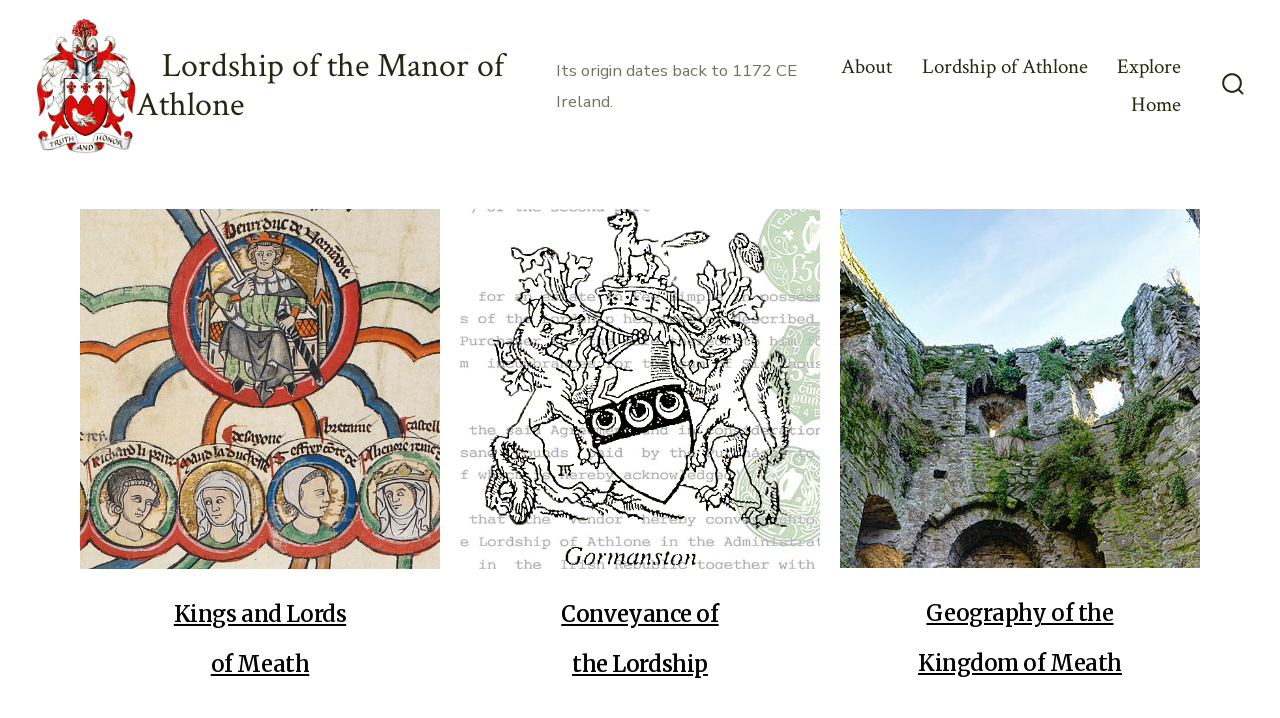

--- FILE ---
content_type: text/css
request_url: https://lordship-athlone-manor.com/wp-content/uploads/elementor/css/post-66.css?ver=1764844003
body_size: -45
content:
.elementor-66 .elementor-element.elementor-element-7526428{padding:2% 4% 4% 4%;}.elementor-widget-image .widget-image-caption{color:var( --e-global-color-text );font-family:var( --e-global-typography-text-font-family ), Sans-serif;font-weight:var( --e-global-typography-text-font-weight );}.elementor-66 .elementor-element.elementor-element-6c86042:hover img{filter:brightness( 78% ) contrast( 100% ) saturate( 0% ) blur( 0px ) hue-rotate( 0deg );}.elementor-66 .elementor-element.elementor-element-6c86042 img{transition-duration:0.9s;}.elementor-widget-heading .elementor-heading-title{font-family:var( --e-global-typography-primary-font-family ), Sans-serif;font-weight:var( --e-global-typography-primary-font-weight );color:var( --e-global-color-primary );}.elementor-66 .elementor-element.elementor-element-ac802a0{text-align:center;}.elementor-66 .elementor-element.elementor-element-ac802a0 .elementor-heading-title{font-family:"Merriweather", Sans-serif;font-size:22px;font-weight:600;text-decoration:underline;line-height:50px;color:#000000;}.elementor-66 .elementor-element.elementor-element-17024a4:hover img{filter:brightness( 78% ) contrast( 100% ) saturate( 0% ) blur( 0px ) hue-rotate( 0deg );}.elementor-66 .elementor-element.elementor-element-17024a4 img{transition-duration:0.9s;}.elementor-66 .elementor-element.elementor-element-d3a2fb8{text-align:center;}.elementor-66 .elementor-element.elementor-element-d3a2fb8 .elementor-heading-title{font-family:"Merriweather", Sans-serif;font-size:22px;font-weight:600;text-decoration:underline;line-height:50px;text-shadow:0px 0px 0px rgba(0,0,0,0.3);color:#000000;}.elementor-66 .elementor-element.elementor-element-ba5d6b8 img{filter:brightness( 100% ) contrast( 100% ) saturate( 100% ) blur( 0px ) hue-rotate( 0deg );transition-duration:0.9s;}.elementor-66 .elementor-element.elementor-element-ba5d6b8:hover img{filter:brightness( 78% ) contrast( 100% ) saturate( 0% ) blur( 0px ) hue-rotate( 0deg );}.elementor-66 .elementor-element.elementor-element-4b23166{text-align:center;}.elementor-66 .elementor-element.elementor-element-4b23166 .elementor-heading-title{font-family:"Merriweather", Sans-serif;font-size:22px;font-weight:600;text-decoration:underline;line-height:50px;color:#000000;}